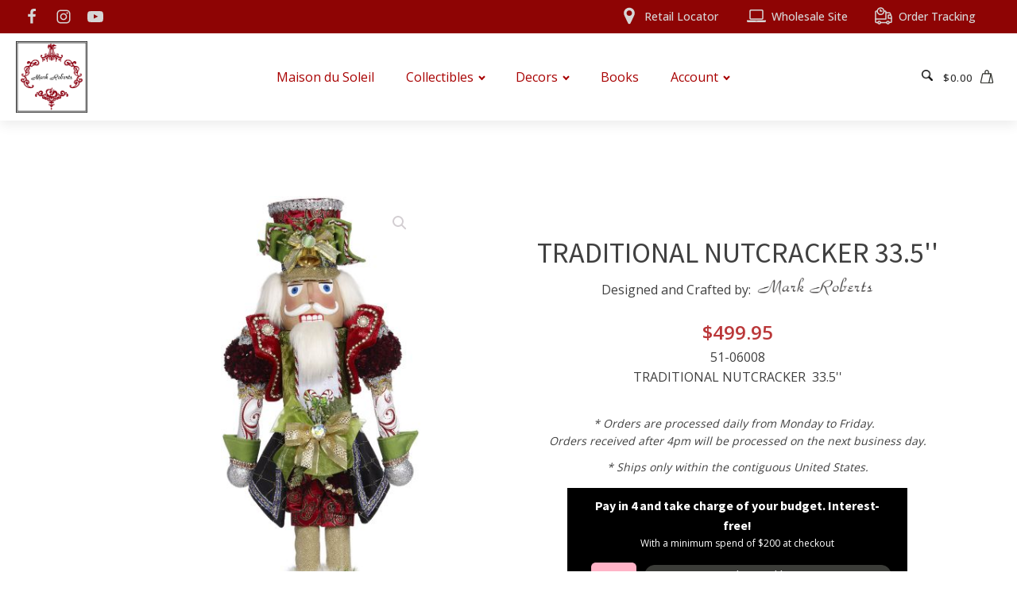

--- FILE ---
content_type: text/css
request_url: https://www.markrobertsmarketplace.com/wp-content/uploads/oxygen/css/14390.css?cache=1768418916&ver=6.9
body_size: 2253
content:
#section-2-14390 > .ct-section-inner-wrap{max-width:100%;padding-right:0;padding-bottom:75px;padding-left:0}#section-273-14390 > .ct-section-inner-wrap{max-width:100%;padding-top:0;padding-right:0;padding-bottom:0;padding-left:0}#section-275-14390 > .ct-section-inner-wrap{max-width:100%;padding-right:5%;padding-left:5%}@media (max-width:479px){#section-275-14390 > .ct-section-inner-wrap{padding-right:5%;padding-left:5%}}#div_block-118-14390{flex-direction:column;display:flex;text-align:center;align-items:center;justify-content:flex-start;width:50%}#div_block-119-14390{width:50.00%;align-items:center;text-align:center;flex-direction:column;display:flex;justify-content:center}#div_block-316-14390{flex-direction:row;display:flex;align-items:flex-end;width:100%;justify-content:center;text-align:left}#div_block-171-14390{justify-content:flex-start;align-items:flex-start;text-align:left}#div_block-237-14390{justify-content:flex-start;align-items:flex-start;text-align:left;display:none}#div_block-79-14390{background-color:#000000;flex-direction:column;display:flex;padding-top:10px;padding-left:20px;padding-right:20px;padding-bottom:10px;margin-top:15px;text-align:center;margin-bottom:15px;align-items:center;width:80%}#div_block-84-14390{width:100%;flex-direction:row;display:flex;justify-content:center;text-align:center;margin-top:15px;align-items:center}#div_block-120-14390{width:100%;align-items:center;text-align:center;flex-direction:column;display:flex;justify-content:center}#div_block-99-14390{width:50.00%;border-right-color:#b2b0b0;border-right-width:1px;border-right-style:solid}#div_block-100-14390{width:50.00%}#div_block-308-14390{text-align:left;flex-direction:row;display:flex;align-items:flex-end}@media (max-width:1200px){#div_block-118-14390{width:50%;padding-left:55px}}@media (max-width:1200px){#div_block-119-14390{width:50.00%;margin-right:0px;padding-right:0px}}@media (max-width:1200px){#div_block-79-14390{width:100%;margin-right:25px;margin-left:25px}}@media (max-width:1200px){#div_block-84-14390{flex-direction:column;display:flex;align-items:center;text-align:center}}@media (max-width:991px){#div_block-118-14390{flex-direction:column;display:flex;align-items:center;text-align:center;justify-content:flex-start}}@media (max-width:991px){#div_block-119-14390{flex-direction:column;display:flex;align-items:center;text-align:center}}@media (max-width:991px){#div_block-79-14390{max-width:480px;flex-direction:column;display:flex;align-items:center;text-align:center}}@media (max-width:991px){#div_block-84-14390{flex-direction:column;display:flex;max-width:420px}}@media (max-width:991px){#div_block-99-14390{border-top-style:none;border-right-style:none;border-bottom-style:none;border-left-style:none}}@media (max-width:991px){#div_block-100-14390{padding-right:0px;flex-direction:column;display:flex;text-align:left;align-items:flex-start}}@media (max-width:767px){#div_block-119-14390{margin-top:0px;padding-top:0px}}@media (max-width:767px){#div_block-79-14390{padding-left:25px;padding-right:25px}}@media (max-width:479px){#div_block-118-14390{max-height:1800px;margin-right:0px;padding-left:0px}}@media (max-width:479px){#div_block-119-14390{margin-top:0px;padding-left:0px;padding-top:0px}}@media (max-width:991px){#new_columns-117-14390> .ct-div-block{width:100% !important}}#new_columns-117-14390{padding-right:5%;padding-left:5%}@media (max-width:991px){#new_columns-98-14390> .ct-div-block{width:100% !important}}#new_columns-98-14390{margin-top:0px;margin-bottom:0px;padding-left:5%;padding-right:5%;padding-top:35px;padding-bottom:35px;background-color:#f5f5f5}#headline-72-14390{color:#ffffff;font-size:16px}#headline-307-14390{font-size:22px;color:#180700}@media (max-width:991px){#headline-72-14390{max-width:100%}}@media (max-width:767px){#headline-72-14390{font-size:20px}}@media (max-width:479px){#headline-72-14390{font-size:16px}}#text_block-314-14390{text-align:left}#text_block-173-14390{color:#036499}#text_block-239-14390{color:#036499}#text_block-25-14390{margin-top:35px;font-style:italic;font-size:14px;width:100%;text-align:center}#text_block-240-14390{margin-top:11px;font-style:italic;font-size:14px;width:100%;text-align:center}#text_block-74-14390{color:#ffffff;font-size:12px}#text_block-65-14390{font-weight:600;font-size:12px;padding-left:30px}#text_block-312-14390{font-weight:600;font-size:12px}#text_block-302-14390{font-size:24px;font-weight:800;padding-left:0%;padding-right:0%}@media (max-width:1200px){#text_block-74-14390{font-size:14px}}@media (max-width:991px){#text_block-25-14390{width:100%}}@media (max-width:991px){#text_block-240-14390{width:100%}}@media (max-width:991px){#text_block-65-14390{padding-left:0px}}@media (max-width:991px){#text_block-312-14390{padding-left:0px}}@media (max-width:767px){#text_block-74-14390{font-size:11px}}@media (max-width:479px){#text_block-25-14390{font-size:12px}}@media (max-width:479px){#text_block-240-14390{font-size:12px}}@media (max-width:479px){#text_block-74-14390{font-size:11px}}#_rich_text-139-14390{padding-top:55px;padding-bottom:55px;padding-left:10%;padding-right:10%}#_rich_text-187-14390{padding-top:55px;padding-bottom:55px;padding-left:10%;padding-right:10%}#_rich_text-189-14390{padding-top:55px;padding-bottom:55px;padding-left:10%;padding-right:10%}#_rich_text-191-14390{padding-top:55px;padding-bottom:55px;padding-left:10%;padding-right:10%}#link_button-78-14390{background-color:#3b3c38;border:1px solid #3b3c38;padding:8px 12.8px}#link_button-78-14390{border-radius:20px;width:100%;padding-top:0px;padding-bottom:0px}#image-319-14390{width:155px;padding-left:8px}#image-77-14390{padding-left:10px;padding-right:010px;width:20%}#image-311-14390{width:125px}@media (max-width:1200px){#image-77-14390{margin-bottom:14px;width:30%}}@media (max-width:991px){#image-77-14390{margin-bottom:20px;width:30%}}@media (max-width:767px){#image-77-14390{width:30%}}@media (max-width:479px){#image-77-14390{width:50%}}#fancy_icon-172-14390{color:#036499}#fancy_icon-172-14390>svg{width:22px;height:22px}#fancy_icon-172-14390{padding-right:8px}#fancy_icon-238-14390{color:#036499}#fancy_icon-238-14390>svg{width:22px;height:22px}#fancy_icon-238-14390{padding-right:8px}#code_block-303-14390{width:100%;padding-left:0%;padding-right:0%}#modal-135-14390{width:70%;modal-position:center;background-color:#ffffff}#modal-186-14390{width:70%;modal-position:center;background-color:#ffffff}#modal-188-14390{width:70%;modal-position:center;background-color:#ffffff}#modal-190-14390{width:70%;modal-position:center;background-color:#ffffff}#widget-64-14390{padding-left:28px;paramsBase64:auto}@media (max-width:991px){#widget-64-14390{padding-left:0px}}@media (max-width:767px){#widget-64-14390{padding-left:0px}}@media (max-width:479px){#widget-64-14390{overflow:scroll;padding-left:0px}}.oxy-product-builder{width:100%}.oxy-product-builder .oxy-product-wrapper-inner{display:flex;flex-direction:column}.woocommerce #reviews #comments h2{margin-bottom:24px}.woocommerce #reviews #comments ol.commentlist{padding-left:0}.woocommerce div.product form.cart .variations{margin-bottom:0}.woocommerce div.product form.cart .reset_variations::before{content:'×';margin-right:4px}.woocommerce .oxy-product-cart-button p.price,.woocommerce .oxy-product-cart-button span.price.woocommerce div.product p.price,.woocommerce div.product span.price{font-size:inherit}.woocommerce div.product .single_variation_wrap{width:100%}.woocommerce .product_meta span{font-size:12px}.woocommerce .product_meta{display:flex;flex-direction:column}.woocommerce .tagged_as{display:block}@media (max-width:479px){#-product-builder-3-14390{padding-left:0%}}#-product-title-13-14390{text-align:center}@media (max-width:479px){#-product-title-13-14390{font-size:28px}}.oxy-product-excerpt > .woocommerce-product-details__short-description > p:first-child{margin-top:0}.oxy-product-excerpt > .woocommerce-product-details__short-description > p:last-child{margin-bottom:0}#-product-excerpt-241-14390 .woocommerce-product-details__short-description p{color:#2b2c28}#-product-excerpt-241-14390{padding-left:5%;padding-right:5%}.oxy-product-description > p:first-child{margin-top:0}.oxy-product-description > p:last-child{margin-bottom:0}#-product-description-304-14390 p{color:#180700}#-product-description-304-14390{padding-bottom:23px}.oxy-product-images{position:relative;width:100%}.woocommerce div.product .oxy-product-images div.images.woocommerce-product-gallery{width:100%}.woocommerce div.product .oxy-product-images div.images{margin-bottom:0}.woocommerce div.product .oxy-product-images div.images .flex-control-thumbs,.woocommerce div.product div.images .flex-control-thumbs{display:flex;flex-wrap:wrap}.woocommerce div.product .oxy-product-images div.images .flex-control-thumbs,.woocommerce div.product div.images .flex-control-thumbs{display:flex;flex-direction:row;flex-wrap:nowrap;width:100%;overflow:auto}.woocommerce div.product .oxy-product-images div.images .flex-control-thumbs li,.woocommerce div.product div.images .flex-control-thumbs li{width:23%;flex-shrink:0;overflow:hidden}.woocommerce div.product .oxy-product-images div.images .woocommerce-product-gallery__trigger,.woocommerce div.product div.images .woocommerce-product-gallery__trigger{background:transparent}.woocommerce div.product .oxy-product-images div.images .woocommerce-product-gallery__trigger:before,.woocommerce div.product div.images .woocommerce-product-gallery__trigger:before{border:2px solid #d3ced2}.woocommerce div.product .oxy-product-images div.images .woocommerce-product-gallery__trigger:after,.woocommerce div.product div.images .woocommerce-product-gallery__trigger:after{background:#d3ced2}.woocommerce div.product .oxy-product-images div.images .woocommerce-product-gallery__trigger:hover:before,.woocommerce div.product div.images .woocommerce-product-gallery__trigger:hover:before{border:2px solid #00adef}.woocommerce div.product .oxy-product-images div.images .woocommerce-product-gallery__trigger:hover:after,.woocommerce div.product div.images .woocommerce-product-gallery__trigger:hover:after{background:#00adef}#-product-images-87-14390 div.flex-viewport,#-product-images-87-14390 div.images .flex-control-thumbs li,#-product-images-87-14390 .woocommerce-product-gallery__wrapper{border-radius:0px}#-product-images-87-14390 .woocommerce-product-gallery__wrapper,#-product-images-87-14390 div.flex-viewport{border-width:0px;margin-left:3%;margin-right:3%}#-product-images-87-14390 .flex-control-thumbs li{border-color:#a29b99;border-width:1px;margin-bottom:15px}#-product-images-87-14390 .flex-control-thumbs li img.flex-active{Transform:1:1}#-product-images-87-14390 span.onsale{background-color:#ba3739;font-size:35px;box-shadow:2px 2px 15px 2px #a29b99}#-product-images-87-14390 .flex-viewport{display:block;width:100%}#-product-images-87-14390 .woocommerce-product-gallery{padding-left:102px}#-product-images-87-14390 .flex-control-thumbs{left:-102px}#-product-images-87-14390 div.images.woocommerce-product-gallery{display:flex;overflow:hidden;position:relative}#-product-images-87-14390 .woocommerce-product-gallery__wrapper{width:100%}#-product-images-87-14390 .flex-control-thumbs{display:flex;flex-direction:column;flex-wrap:nowrap;height:100%;overflow:auto;position:absolute;left:0;width:auto;align-items:center}#-product-images-87-14390 .flex-control-thumbs li{width:100%;flex-shrink:0}#-product-images-87-14390 .woocommerce div.product div.images .woocommerce-product-gallery__trigger{right:.5em}#-product-images-87-14390{border-top-style:none;border-right-style:none;border-bottom-style:none;border-left-style:none;align-self:center;padding-left:5%;padding-bottom:0px;width:auto;padding-right:5%;height:auto}@media (max-width:1200px){#-product-images-87-14390{width:auto}}@media (max-width:991px){#-product-images-87-14390{width:auto}}@media (max-width:767px){#-product-images-87-14390{width:auto;height:auto}}@media (max-width:479px){#-product-images-87-14390{width:auto;height:20auto}}.oxy-product-price p.price{margin:0;font-size:16px}#-product-price-14-14390 .price,#-product-price-14-14390 .woocommerce-Price-amount,#-product-price-14-14390 .price del{color:#ba3739;font-size:24px}#-product-price-14-14390{padding-top:22px;text-align:center}.woocommerce div.product .oxy-product-cart-button form.cart{width:100%;margin-bottom:0}.woocommerce .oxy-product-cart-button p.stock,.woocommerce div.product p.stock{font-size:16px;color:#e96199}.woocommerce div.product form.cart div.quantity{margin:0}.woocommerce form.cart .reset_variations,.woocommerce div.product form.cart .reset_variations{font-size:12px}.woocommerce form.cart .reset_variations:hover,.woocommerce div.product form.cart .reset_variations:hover{color:#65bec2;text-decoration:underline}.woocommerce .oxy-product-cart-button form.cart .variations td,.woocommerce div.product form.cart .variations td{line-height:2}#-product-cart-button-17-14390{width:100%;margin-right:0px;padding-right:0px}.woocommerce .oxy-product-info{width:100%}.woocommerce .oxy-product-info table.shop_attributes{margin-bottom:0}#-product-info-305-14390 h2{font-size:16px}#-product-info-305-14390 table.shop_attributes th{font-size:15px}#-product-info-305-14390 table.shop_attributes td p{font-size:16px;color:#2b2c28}#-product-info-305-14390 table.shop_attributes th,#-product-info-305-14390 table.shop_attributes td{border-color:#ffffff}#-product-meta-306-14390{padding-top:40px}#-product-upsells-267-14390 li.product{padding-left:5px;padding-right:5px}#-product-upsells-267-14390 h1:not(.woocommerce-loop-product__title),#-product-upsells-267-14390 h2:not(.woocommerce-loop-product__title),#-product-upsells-267-14390 h3:not(.woocommerce-loop-product__title),#-product-upsells-267-14390 h4:not(.woocommerce-loop-product__title),#-product-upsells-267-14390 h5:not(.woocommerce-loop-product__title),#-product-upsells-267-14390 h6:not(.woocommerce-loop-product__title){color:#2b2c28;font-size:22px;font-weight:600}#-product-upsells-267-14390 img.attachment-woocommerce_thumbnail{box-shadow:0px 1px 5px 1px #d6d6d6}#-product-upsells-267-14390 .price,#-product-upsells-267-14390 .price span{font-size:14px}#-product-upsells-267-14390 .price del span,#-product-upsells-267-14390 ul.products li.product .price del{color:#ba3739}#-product-upsells-267-14390 .woocommerce-loop-product__link{align-items:flex-start;text-align:left}#-product-upsells-267-14390 li.product{width:25%}#-product-upsells-267-14390{margin-top:76px;padding-left:3%;padding-right:3%}@media (max-width:767px){#-product-upsells-267-14390 li.product{width:50%}}#-related-products-301-14390 h1.woocommerce-loop-product__title,#-related-products-301-14390 h2.woocommerce-loop-product__title,#-related-products-301-14390 h3.woocommerce-loop-product__title,#-related-products-301-14390 h4.woocommerce-loop-product__title,#-related-products-301-14390 h5.woocommerce-loop-product__title,#-related-products-301-14390 h6.woocommerce-loop-product__title{color:#180700;font-size:16px;font-weight:500}#-related-products-301-14390 img.attachment-woocommerce_thumbnail{box-shadow:0px 1px 5px 1px #d6d6d6}#-related-products-301-14390 .price,#-related-products-301-14390 .price span{font-size:16px}#-related-products-301-14390{padding-top:0px;padding-right:0%;width:100%;padding-left:0%;margin-bottom:55px}